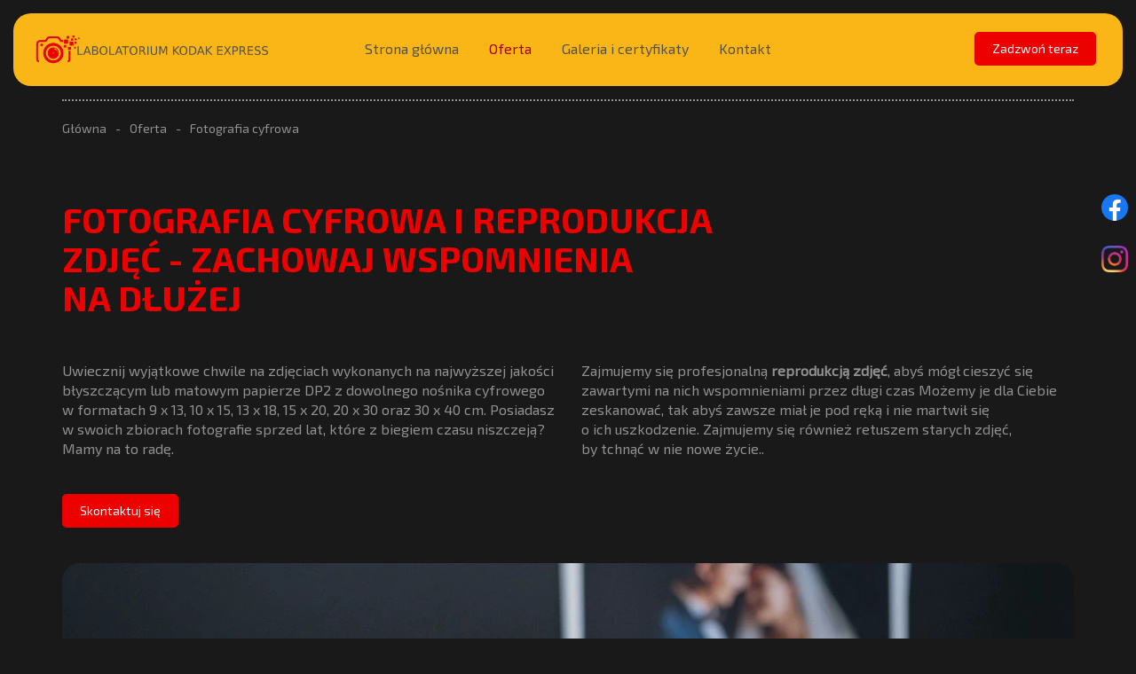

--- FILE ---
content_type: text/html; charset=utf-8
request_url: https://www.fotososnowiec.pl/oferta/fotografia-cyfrowa
body_size: 3835
content:
<!DOCTYPE html>
<html lang="pl-PL">
<head>
<meta http-equiv="X-UA-Compatible" content="IE=edge">
<meta name="viewport" content="width=device-width, initial-scale=1">
<meta name="SKYPE_TOOLBAR" content="SKYPE_TOOLBAR_PARSER_COMPATIBLE">
<meta name="format-detection" content="telephone=no">
<meta charset="utf-8">
	<meta name="description" content="Zajmujemy się drukiem zdjęć z dowolnych nośników cyfrowych, takich jak telefon, pendrive czy płyta CD. Wykonujemy reprodukcje oraz retuszujemy stare fotografie.">
	<title>Odbitki, retusz starych zdjęć i fotografia cyfrowa w Sosnowcu</title>
	<link href="/images/design/favicon.ico" rel="icon" type="image/vnd.microsoft.icon">
	<link href="/media/plg_system_fscookies/css/fscookies.css" rel="stylesheet">
	<link href="https://www.fotososnowiec.pl/cache/fscookies.css" rel="stylesheet">
	
	<style>.block228 .breadcrumbs .divider {margin-left:10px;margin-right:10px;color:rgba(145, 145, 145, 1);}.block228 .breadcrumbs .active {}.block228 .pathwayicon, .block228 .breadcrumbs span:not(:first-of-type) { position: relative; }.block228 .pathwayicon span { position: absolute; visibility: hidden; }
.block228 .breadcrumbs .divider {margin-left:10px;margin-right:10px;color:rgba(145, 145, 145, 1);}.block228 .breadcrumbs .active {}
</style>
	
	
	
	
	
	
	
	<link rel="preload stylesheet" as="style" href="/cache/6573797692b7cee3d99c89282865b931.css" fetchpriority="high">
	<link rel="preload stylesheet" as="style" media="screen and (min-width: 768px)" href="/cache/desktop.css" fetchpriority="low">
	<link href="https://www.fotososnowiec.pl/oferta/fotografia-cyfrowa" rel="canonical">



</head>
      <body class="body-xl page dark  lang-pl" data-itemid="1014">

        <div id="wrapper">
            <div id="container">
                <header>
                                                    
			        <div class="block140 ">

			
            <div class="col-xs-12">

								                <div class="inner row">
																										<div class="section140 display-section" data-position="header-main-section" data-sid="140" data-parent="1">
<div class="clearfix"></div>
			        <div class="block209 header brr-in bc1-in" id="section-header">

			
            <div class="col-xs-12">

								                <div class="inner">
																										<div class="section209 section-header-j" data-position="header-j-section" data-sid="209" data-parent="1">
<div class="clearfix"></div>
			        <div class="block210 match-header header-logo ">

			
            <div class="col-xs-12 col-md-5 col-lg-3 hidden-xs hidden-sm hidden-md">

								                <div class="inner">
																										
<a href="https://www.fotososnowiec.pl/" class="logo">
    <img src="/images/design/logo.webp" alt="Logo - Laboratorium KODAK EXPRESS" loading="lazy">
</a>																		                    </div>
																				                    <div class="clearfix"></div>
                </div>
			                        </div>
			
			        <div class="block211 match-header menulinks header-menu header-logo mainmenu align-center">

			
            <div class="col-xs-12 col-md-3 col-lg-6">

								                <div class="inner">
																										    <nav class="navbar navbar-default navbar-custom">
        <div class="navbar-header">
            <div class="visible-md visible-sm visible-xs">
<a href="https://www.fotososnowiec.pl/" class="logo">
    <img src="/images/design/logo.webp" alt="Logo - Laboratorium KODAK EXPRESS" loading="lazy">
</a>
</div>            <button type="button" class="navbar-toggle collapsed" id="navbar-toggle-211">
                <span class="icon-bar"></span>
                <span class="icon-bar"></span>
                <span class="icon-bar"></span>
            </button>
        </div>
        <div class="navbar-collapse collapse" id="navbar-collapse-211">
            <ul class="nav navbar-nav menu">
<li class="item-101">
<a href="/">Strona główna</a>
</li>
<li class="item-1012 active dropdown parent">
<a href="/oferta">Oferta</a>
            <a class="dropdown-toggle" href="#" data-toggle="dropdown" role="button" aria-haspopup="true" aria-expanded="false"> <span class="caret"></span></a><ul class="dropdown-menu">
<li class="item-1013">
<a href="/oferta/zdjecia-do-dokumentow">Zdjęcia do dokumentów</a>
</li>
<li class="item-1014 current active">
<a href="/oferta/fotografia-cyfrowa">Fotografia cyfrowa</a>
</li>
<li class="item-1015">
<a href="/oferta/fotografia-analogowa">Fotografia analogowa</a>
</li>
<li class="item-1016">
<a href="/oferta/fotoakcesoria-i-fotogadzety">Fotoakcesoria i fotogadżety</a>
</li>
<li class="item-1017">
<a href="/oferta/sesje-fotograficzne">Sesje fotograficzne</a>
</li>
<li class="item-1018">
<a href="/oferta/ceramika-nagrobkowa">Ceramika nagrobkowa</a>
</li>
<li class="item-1019">
<a href="/oferta/mala-poligrafia">Mała poligrafia</a>
</li>
</ul>
</li>
<li class="item-566">
<a href="/galeria-i-certyfikaty">Galeria i certyfikaty</a>
</li>
<li class="item-567">
<a href="/kontakt">Kontakt</a>
</li>
</ul>
</div>
</nav>
																		                    </div>
																				                    <div class="clearfix"></div>
                </div>
			                        </div>
			
			        <div class="block212 match-header">

			
            <div class="col-xs-12 col-md-3 col-lg-2 col-md-offset-1">

								                <div class="inner text-right-xl text-right-lg text-center-md text-center-sm text-center-xs">
																										
	<div class="row"><div class="col-md-12"><p><a class="btn btn-primary " href="tel:+48515176575">Zadzwoń teraz</a></p></div></div>
																		                    </div>
																				                    <div class="clearfix"></div>
                </div>
			                        </div>
			<div class="clearfix"></div>
</div>																		                    </div>
																				                    <div class="clearfix"></div>
                </div>
			                        </div>
			<div class="clearfix"></div>
</div>																		                    </div>
																				                    <div class="clearfix"></div>
                </div>
			                        </div>
			
                <div class="clearfix"></div>                </header>
                <div id="main"> 
                    <div>                    <div id="system-message-container">
	</div>


                                        
			        <div class="block142 ">

			
            <div class="col-xs-12">

								                <div class="inner row">
																										<div class="section142 display-section" data-position="breadcrumbs-main-section" data-sid="142" data-parent="1">
<div class="clearfix"></div>
			        <div class="block227 " id="section-breadcrumbs">

			
            <div class="col-xs-12">

								                <div class="inner row">
																								                    <div class="center" data-center="1">
												<div class="section227 section-breadcrumbs-c" data-position="breadcrumbs-c-section" data-sid="227" data-parent="1">
<div class="clearfix"></div>
<div class="center">
			        <div class="block228 brcs2-in">

			
            <div class="col-xs-12">

								                <div class="inner">
																										
<div class="breadcrumbs " itemscope itemtype="https://schema.org/BreadcrumbList">
    
    <span itemprop="itemListElement" itemscope itemtype="https://schema.org/ListItem"><a itemprop="item" href="/" class="pathwayicon">Główna<span itemprop="name">Główna</span></a><meta itemprop="position" content="1"></span><span class="divider">-</span><span itemprop="itemListElement" itemscope itemtype="https://schema.org/ListItem"><a itemprop="item" href="/oferta" class="pathway"><span itemprop="name">Oferta</span></a><meta itemprop="position" content="2"></span><span class="divider">-</span><span itemprop="itemListElement" itemscope itemtype="https://schema.org/ListItem"><span itemprop="name">Fotografia cyfrowa</span><meta itemprop="position" content="3"></span>
</div>
																		                    </div>
																				                    <div class="clearfix"></div>
                </div>
			                        </div>
			</div>
<div class="clearfix"></div>
</div>						<div class="clearfix"></div>
</div>												                    </div>
																				                    <div class="clearfix"></div>
                </div>
			                        </div>
			<div class="clearfix"></div>
</div>																		                    </div>
																				                    <div class="clearfix"></div>
                </div>
			                        </div>
			
<div class="center" data-center="1">                      <div id="content" class="col-xs-12">
                                                  <article class="item-page" data-content="1">
	
		
						
	
	
		
				
				 <div class="row"><div class="col-lg-8 col-md-10"><h1>Fotografia cyfrowa i&nbsp;reprodukcja zdjęć - zachowaj wspomnienia na&nbsp;dłużej</h1></div></div> <div class="row"> <div class="col-md-6 margin-top-xl-lg-md margin-top-sm margin-top-xs h2-after"><p>Uwiecznij wyjątkowe chwile na&nbsp;zdjęciach wykonanych na&nbsp;najwyższej jakości błyszczącym lub&nbsp;matowym papierze DP2 z&nbsp;dowolnego nośnika cyfrowego w&nbsp;formatach 9 x 13, 10 x 15, 13 x 18, 15 x 20, 20 x 30 oraz&nbsp;30 x 40 cm. Posiadasz w&nbsp;swoich zbiorach fotografie sprzed&nbsp;lat, które z&nbsp;biegiem czasu niszczeją? Mamy na&nbsp;to&nbsp;radę.</p></div> <div class="col-md-6 margin-top-xl-lg-md margin-top-sm margin-top-xs"><p>Zajmujemy&nbsp;się profesjonalną <b>reprodukcją zdjęć</b>, abyś mógł cieszyć&nbsp;się zawartymi na&nbsp;nich wspomnieniami przez długi czas Możemy je dla Ciebie zeskanować, tak&nbsp;abyś zawsze miał je pod&nbsp;ręką i&nbsp;nie&nbsp;martwił&nbsp;się o&nbsp;ich&nbsp;uszkodzenie. Zajmujemy&nbsp;się również retuszem starych zdjęć, by&nbsp;tchnąć w&nbsp;nie&nbsp;nowe życie..</p></div> <div class="col-md-12 margin-top-xs margin-top-sm margin-top-xl-lg-md"><p data-text-sentence-num="1"><a class="btn btn-default " href="/kontakt">Skontaktuj się</a></p></div> </div> <div class="row"><div class="col-md-12 margin-top-xs margin-top-sm margin-top-xl-lg-md content-image-radius margin-bottom-xl-lg-md margin-bottom-sm margin-bottom-xs"><p><img src="/images/design/photo-offer-content-2.webp" alt="Pendrive i&nbsp;zdjęcie" width="1170" height="440" loading="lazy" data-path="local-images:/design/photo-offer-content-2.webp"></p></div></div>
<div class="row"><div class="col-md-12 margin-top-sm margin-top-xl-lg-md margin-top-xs"> </div></div>  
	
						</article>
                          <div class="clearfix"></div>
                                              </div>
                      </div>
<div class="clearfix"></div>
</div>                </div>
                <footer>
                                        
			        <div class="block522 ">

			
            <div class="col-xs-12">

								                <div class="inner row">
																								                    <div class="center">
												
<div id="socialicons522" class="social-icons-container">
	<ul class="social-icons">
		<li><a class="csocial-link" href="https://www.facebook.com/KodakExpressSosnowiecPatelnia/" target="_blank" rel="nofollow"><img src="https://www.fotososnowiec.pl/media/mod_socialicons/img/icon-facebook.svg" alt="facebook" loading="lazy"></a></li>
<li><a class="csocial-link" href="https://www.instagram.com/kodaksosnowiec/" target="_blank" rel="nofollow"><img src="https://www.fotososnowiec.pl/media/mod_socialicons/img/icon-instagram.webp" alt="instagram" loading="lazy"></a></li>	</ul>
</div>
						<div class="clearfix"></div>
</div>												                    </div>
																				                    <div class="clearfix"></div>
                </div>
			                        </div>
			
			        <div class="block141 ">

			
            <div class="col-xs-12">

								                <div class="inner row">
																										<div class="section141 display-section" data-position="footer-main-section" data-sid="141" data-parent="1">
<div class="clearfix"></div>
			        <div class="block281 footer-bg brc2-div" id="section-footer">

			
            <div class="col-xs-12">

								                <div class="inner row">
																								                    <div class="center" data-center="1">
												<div class="section281 section-footer-b" data-position="footer-b-section" data-sid="281" data-parent="1">
<div class="clearfix"></div>
<div class="center">
			        <div class="block282 footer-inline footer-copyright cs3-in cs3-in-a c2-in-a-hov">

			
            <div class="col-xs-12">

								                <div class="inner">
																										
	<div class="row">
<div class="col-md-6 col-sm-6"><p>Wszelkie prawa zastrzeżone © 2025 <a href="https://wenet.pl/" target="_blank" rel="nofollow noopener noreferrer">WeNet</a></p></div>
<div class="col-md-6 text-right col-sm-6"><p><a href="/polityka-prywatnosci" target="_blank" rel="noopener noreferrer">Polityka prywatności</a> &nbsp; &nbsp;<a href="/polityka-cookies" target="_blank" rel="noopener noreferrer">Polityka Cookies</a></p></div>
</div>
																		                    </div>
																				                    <div class="clearfix"></div>
                </div>
			                        </div>
			</div>
<div class="center">
			        <div class="block284 footer-menu mainmenu align-center-xs align-left-sm align-left-md align-left-lg align-left-xl">

			
            <div class="col-xs-12">

								                <div class="inner">
																										<div class="navbar-custom">
<ul class="nav nav-pills menu">
<li class="item-101">
<a href="/">Strona główna</a>
</li>
<li class="item-1012 parent">
<a href="/oferta">Oferta</a>
</li>
<li class="item-566">
<a href="/galeria-i-certyfikaty">Galeria i certyfikaty</a>
</li>
<li class="item-567">
<a href="/kontakt">Kontakt</a>
</li>
</ul>
</div>
																		                    </div>
																				                    <div class="clearfix"></div>
                </div>
			                        </div>
			</div>
<div class="clearfix"></div>
</div>						<div class="clearfix"></div>
</div>												                    </div>
																				                    <div class="clearfix"></div>
                </div>
			                        </div>
			<div class="clearfix"></div>
</div>																		                    </div>
																				                    <div class="clearfix"></div>
                </div>
			                        </div>
			
                    <div class="clearfix"></div>
<div class="clearfix"></div>                </footer>
            </div>
        </div>
        <script src="/media/vendor/jquery/js/jquery.min.js?3.7.1"></script><script src="/media/legacy/js/jquery-noconflict.min.js?504da4"></script><script src="https://www.fotososnowiec.pl/cache/6573797692b7cee3d99c89282865b931.js"></script><script type="application/json" class="joomla-script-options new">{"joomla.jtext":{"RLTA_BUTTON_SCROLL_LEFT":"Scroll buttons to the left","RLTA_BUTTON_SCROLL_RIGHT":"Scroll buttons to the right"},"system.paths":{"root":"","rootFull":"https:\/\/www.fotososnowiec.pl\/","base":"","baseFull":"https:\/\/www.fotososnowiec.pl\/"},"csrf.token":"62557109908cc333f534662d8b629c86"}</script><script src="/media/system/js/core.min.js?a3d8f8"></script><script src="/media/plg_system_fscookies/js/script.js"></script><script>rltaSettings = {"switchToAccordions":true,"switchBreakPoint":576,"buttonScrollSpeed":5,"addHashToUrls":true,"rememberActive":false,"wrapButtons":false}</script><script type="application/ld+json">{"@context":"https://schema.org","@graph":[{"@type":"Organization","@id":"https://www.fotososnowiec.pl/#/schema/Organization/base","name":"ADO Adam Pierończyk","url":"https://www.fotososnowiec.pl/"},{"@type":"WebSite","@id":"https://www.fotososnowiec.pl/#/schema/WebSite/base","url":"https://www.fotososnowiec.pl/","name":"ADO Adam Pierończyk","publisher":{"@id":"https://www.fotososnowiec.pl/#/schema/Organization/base"}},{"@type":"WebPage","@id":"https://www.fotososnowiec.pl/#/schema/WebPage/base","url":"https://www.fotososnowiec.pl/oferta/fotografia-cyfrowa","name":"Odbitki, retusz starych zdjęć i fotografia cyfrowa w Sosnowcu","description":"Zajmujemy się drukiem zdjęć z dowolnych nośników cyfrowych, takich jak telefon, pendrive czy płyta CD. Wykonujemy reprodukcje oraz retuszujemy stare fotografie.","isPartOf":{"@id":"https://www.fotososnowiec.pl/#/schema/WebSite/base"},"about":{"@id":"https://www.fotososnowiec.pl/#/schema/Organization/base"},"inLanguage":"pl-PL"},{"@type":"Article","@id":"https://www.fotososnowiec.pl/#/schema/com_content/article/14","name":"Fotografia cyfrowa","headline":"Fotografia cyfrowa","inLanguage":"pl-PL","isPartOf":{"@id":"https://www.fotososnowiec.pl/#/schema/WebPage/base"}}]}</script>
</body>
</html>

--- FILE ---
content_type: text/css
request_url: https://www.fotososnowiec.pl/cache/desktop.css
body_size: -37
content:
.body-xl .block210 > div > div.inner {min-height:80px;}.block210 > div > div.inner {position: relative;}.body-md .block210 > div > div.inner {margin-top:10px;margin-bottom:10px;}.body-lg .block210 > div > div.inner {margin-top:18px;margin-bottom:18px;}.body-xl .block210 > div > div.inner > div, .body-xl .block210 > div > div.inner > a:not(.btn) {display:flex;align-items:center}.body-xl .block210 > div > div.inner {display:flex; justify-content: center; flex-direction: column;}.body-lg .block210 > div > div.inner > div, .body-lg .block210 > div > div.inner > a:not(.btn) {display:flex;align-items:center}.body-lg .block210 > div > div.inner {display:flex; justify-content: center; flex-direction: column;}.block210 strong {font-weight:normal}.body-xs .block210 strong {font-weight:normal}.body-sm .block210 strong {font-weight:normal}.body-md .block210 strong {font-weight:normal}.body-lg .block210 strong {font-weight:normal}.body-xl .block210 strong {font-weight:normal}